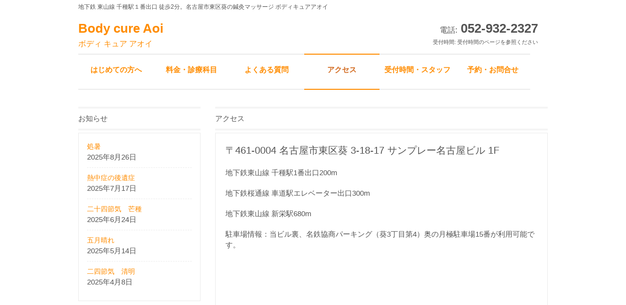

--- FILE ---
content_type: text/html; charset=UTF-8
request_url: https://bodycureaoi.com/%E3%82%A2%E3%82%AF%E3%82%BB%E3%82%B9/
body_size: 12046
content:
<!DOCTYPE html>
<html lang="ja">
<head>
<meta charset="UTF-8">
<meta name="viewport" content="width=device-width, user-scalable=yes, maximum-scale=1.0, minimum-scale=1.0">
<meta name="description" content="アクセス - Body cure Aoi - 地下鉄 東山線 千種駅１番出口 徒歩2分。名古屋市東区葵の鍼灸マッサージ ボディキュアアオイ">
<title>アクセス - Body cure AoiBody cure Aoi</title>
<link rel="profile" href="http://gmpg.org/xfn/11">
<link rel="stylesheet" type="text/css" media="all" href="https://bodycureaoi.com/wpr/wp-content/themes/tpl_073_rwd/style.css">
<link rel="pingback" href="https://bodycureaoi.com/wpr/xmlrpc.php">
<!--[if lt IE 9]>
<script src="https://bodycureaoi.com/wpr/wp-content/themes/tpl_073_rwd/js/html5.js"></script>
<script src="https://bodycureaoi.com/wpr/wp-content/themes/tpl_073_rwd/js/css3-mediaqueries.js"></script>
<![endif]-->
<meta name='robots' content='index, follow, max-image-preview:large, max-snippet:-1, max-video-preview:-1' />

	<!-- This site is optimized with the Yoast SEO plugin v24.1 - https://yoast.com/wordpress/plugins/seo/ -->
	<link rel="canonical" href="https://bodycureaoi.com/アクセス/" />
	<meta property="og:locale" content="ja_JP" />
	<meta property="og:type" content="article" />
	<meta property="og:title" content="アクセス - Body cure Aoi" />
	<meta property="og:description" content="〒461-0004 名古屋市東区葵 3-18-17 サンプレー名古屋ビル 1F 地下鉄東山線 千種駅1番出口200m 地下鉄桜通線 車道駅エレベーター出口300m 地下鉄東山線 新栄駅680m 駐車場情報：当ビル裏、名鉄 ..." />
	<meta property="og:url" content="https://bodycureaoi.com/アクセス/" />
	<meta property="og:site_name" content="Body cure Aoi" />
	<meta property="article:modified_time" content="2021-06-11T14:10:56+00:00" />
	<meta property="og:image" content="https://bodycureaoi.com/wpr/wp-content/uploads/2021/06/1BD43CAC-F7E4-4103-A451-A54D246336D1-1024x728.jpeg" />
	<meta name="twitter:card" content="summary_large_image" />
	<meta name="twitter:label1" content="推定読み取り時間" />
	<meta name="twitter:data1" content="1分" />
	<script type="application/ld+json" class="yoast-schema-graph">{"@context":"https://schema.org","@graph":[{"@type":"WebPage","@id":"https://bodycureaoi.com/%e3%82%a2%e3%82%af%e3%82%bb%e3%82%b9/","url":"https://bodycureaoi.com/%e3%82%a2%e3%82%af%e3%82%bb%e3%82%b9/","name":"アクセス - Body cure Aoi","isPartOf":{"@id":"https://bodycureaoi.com/#website"},"primaryImageOfPage":{"@id":"https://bodycureaoi.com/%e3%82%a2%e3%82%af%e3%82%bb%e3%82%b9/#primaryimage"},"image":{"@id":"https://bodycureaoi.com/%e3%82%a2%e3%82%af%e3%82%bb%e3%82%b9/#primaryimage"},"thumbnailUrl":"https://bodycureaoi.com/wpr/wp-content/uploads/2021/06/1BD43CAC-F7E4-4103-A451-A54D246336D1-1024x728.jpeg","datePublished":"2020-05-21T04:15:48+00:00","dateModified":"2021-06-11T14:10:56+00:00","breadcrumb":{"@id":"https://bodycureaoi.com/%e3%82%a2%e3%82%af%e3%82%bb%e3%82%b9/#breadcrumb"},"inLanguage":"ja","potentialAction":[{"@type":"ReadAction","target":["https://bodycureaoi.com/%e3%82%a2%e3%82%af%e3%82%bb%e3%82%b9/"]}]},{"@type":"ImageObject","inLanguage":"ja","@id":"https://bodycureaoi.com/%e3%82%a2%e3%82%af%e3%82%bb%e3%82%b9/#primaryimage","url":"https://bodycureaoi.com/wpr/wp-content/uploads/2021/06/1BD43CAC-F7E4-4103-A451-A54D246336D1-scaled.jpeg","contentUrl":"https://bodycureaoi.com/wpr/wp-content/uploads/2021/06/1BD43CAC-F7E4-4103-A451-A54D246336D1-scaled.jpeg","width":2560,"height":1819},{"@type":"BreadcrumbList","@id":"https://bodycureaoi.com/%e3%82%a2%e3%82%af%e3%82%bb%e3%82%b9/#breadcrumb","itemListElement":[{"@type":"ListItem","position":1,"name":"ホーム","item":"https://bodycureaoi.com/"},{"@type":"ListItem","position":2,"name":"アクセス"}]},{"@type":"WebSite","@id":"https://bodycureaoi.com/#website","url":"https://bodycureaoi.com/","name":"Body cure Aoi","description":"地下鉄 東山線 千種駅１番出口 徒歩2分。名古屋市東区葵の鍼灸マッサージ ボディキュアアオイ","publisher":{"@id":"https://bodycureaoi.com/#/schema/person/dfb8e7e3ad3292002c461ec9cbebd554"},"potentialAction":[{"@type":"SearchAction","target":{"@type":"EntryPoint","urlTemplate":"https://bodycureaoi.com/?s={search_term_string}"},"query-input":{"@type":"PropertyValueSpecification","valueRequired":true,"valueName":"search_term_string"}}],"inLanguage":"ja"},{"@type":["Person","Organization"],"@id":"https://bodycureaoi.com/#/schema/person/dfb8e7e3ad3292002c461ec9cbebd554","name":"ap.kurita","image":{"@type":"ImageObject","inLanguage":"ja","@id":"https://bodycureaoi.com/#/schema/person/image/","url":"https://secure.gravatar.com/avatar/cc407129c70f7c63688c39d1eb1d17625b6722863ee3f5f8b2bbf7062087a6f5?s=96&d=mm&r=g","contentUrl":"https://secure.gravatar.com/avatar/cc407129c70f7c63688c39d1eb1d17625b6722863ee3f5f8b2bbf7062087a6f5?s=96&d=mm&r=g","caption":"ap.kurita"},"logo":{"@id":"https://bodycureaoi.com/#/schema/person/image/"}}]}</script>
	<!-- / Yoast SEO plugin. -->


<link rel="alternate" title="oEmbed (JSON)" type="application/json+oembed" href="https://bodycureaoi.com/wp-json/oembed/1.0/embed?url=https%3A%2F%2Fbodycureaoi.com%2F%25e3%2582%25a2%25e3%2582%25af%25e3%2582%25bb%25e3%2582%25b9%2F" />
<link rel="alternate" title="oEmbed (XML)" type="text/xml+oembed" href="https://bodycureaoi.com/wp-json/oembed/1.0/embed?url=https%3A%2F%2Fbodycureaoi.com%2F%25e3%2582%25a2%25e3%2582%25af%25e3%2582%25bb%25e3%2582%25b9%2F&#038;format=xml" />
<style id='wp-img-auto-sizes-contain-inline-css' type='text/css'>
img:is([sizes=auto i],[sizes^="auto," i]){contain-intrinsic-size:3000px 1500px}
/*# sourceURL=wp-img-auto-sizes-contain-inline-css */
</style>
<style id='wp-emoji-styles-inline-css' type='text/css'>

	img.wp-smiley, img.emoji {
		display: inline !important;
		border: none !important;
		box-shadow: none !important;
		height: 1em !important;
		width: 1em !important;
		margin: 0 0.07em !important;
		vertical-align: -0.1em !important;
		background: none !important;
		padding: 0 !important;
	}
/*# sourceURL=wp-emoji-styles-inline-css */
</style>
<style id='wp-block-library-inline-css' type='text/css'>
:root{--wp-block-synced-color:#7a00df;--wp-block-synced-color--rgb:122,0,223;--wp-bound-block-color:var(--wp-block-synced-color);--wp-editor-canvas-background:#ddd;--wp-admin-theme-color:#007cba;--wp-admin-theme-color--rgb:0,124,186;--wp-admin-theme-color-darker-10:#006ba1;--wp-admin-theme-color-darker-10--rgb:0,107,160.5;--wp-admin-theme-color-darker-20:#005a87;--wp-admin-theme-color-darker-20--rgb:0,90,135;--wp-admin-border-width-focus:2px}@media (min-resolution:192dpi){:root{--wp-admin-border-width-focus:1.5px}}.wp-element-button{cursor:pointer}:root .has-very-light-gray-background-color{background-color:#eee}:root .has-very-dark-gray-background-color{background-color:#313131}:root .has-very-light-gray-color{color:#eee}:root .has-very-dark-gray-color{color:#313131}:root .has-vivid-green-cyan-to-vivid-cyan-blue-gradient-background{background:linear-gradient(135deg,#00d084,#0693e3)}:root .has-purple-crush-gradient-background{background:linear-gradient(135deg,#34e2e4,#4721fb 50%,#ab1dfe)}:root .has-hazy-dawn-gradient-background{background:linear-gradient(135deg,#faaca8,#dad0ec)}:root .has-subdued-olive-gradient-background{background:linear-gradient(135deg,#fafae1,#67a671)}:root .has-atomic-cream-gradient-background{background:linear-gradient(135deg,#fdd79a,#004a59)}:root .has-nightshade-gradient-background{background:linear-gradient(135deg,#330968,#31cdcf)}:root .has-midnight-gradient-background{background:linear-gradient(135deg,#020381,#2874fc)}:root{--wp--preset--font-size--normal:16px;--wp--preset--font-size--huge:42px}.has-regular-font-size{font-size:1em}.has-larger-font-size{font-size:2.625em}.has-normal-font-size{font-size:var(--wp--preset--font-size--normal)}.has-huge-font-size{font-size:var(--wp--preset--font-size--huge)}.has-text-align-center{text-align:center}.has-text-align-left{text-align:left}.has-text-align-right{text-align:right}.has-fit-text{white-space:nowrap!important}#end-resizable-editor-section{display:none}.aligncenter{clear:both}.items-justified-left{justify-content:flex-start}.items-justified-center{justify-content:center}.items-justified-right{justify-content:flex-end}.items-justified-space-between{justify-content:space-between}.screen-reader-text{border:0;clip-path:inset(50%);height:1px;margin:-1px;overflow:hidden;padding:0;position:absolute;width:1px;word-wrap:normal!important}.screen-reader-text:focus{background-color:#ddd;clip-path:none;color:#444;display:block;font-size:1em;height:auto;left:5px;line-height:normal;padding:15px 23px 14px;text-decoration:none;top:5px;width:auto;z-index:100000}html :where(.has-border-color){border-style:solid}html :where([style*=border-top-color]){border-top-style:solid}html :where([style*=border-right-color]){border-right-style:solid}html :where([style*=border-bottom-color]){border-bottom-style:solid}html :where([style*=border-left-color]){border-left-style:solid}html :where([style*=border-width]){border-style:solid}html :where([style*=border-top-width]){border-top-style:solid}html :where([style*=border-right-width]){border-right-style:solid}html :where([style*=border-bottom-width]){border-bottom-style:solid}html :where([style*=border-left-width]){border-left-style:solid}html :where(img[class*=wp-image-]){height:auto;max-width:100%}:where(figure){margin:0 0 1em}html :where(.is-position-sticky){--wp-admin--admin-bar--position-offset:var(--wp-admin--admin-bar--height,0px)}@media screen and (max-width:600px){html :where(.is-position-sticky){--wp-admin--admin-bar--position-offset:0px}}

/*# sourceURL=wp-block-library-inline-css */
</style><style id='wp-block-image-inline-css' type='text/css'>
.wp-block-image>a,.wp-block-image>figure>a{display:inline-block}.wp-block-image img{box-sizing:border-box;height:auto;max-width:100%;vertical-align:bottom}@media not (prefers-reduced-motion){.wp-block-image img.hide{visibility:hidden}.wp-block-image img.show{animation:show-content-image .4s}}.wp-block-image[style*=border-radius] img,.wp-block-image[style*=border-radius]>a{border-radius:inherit}.wp-block-image.has-custom-border img{box-sizing:border-box}.wp-block-image.aligncenter{text-align:center}.wp-block-image.alignfull>a,.wp-block-image.alignwide>a{width:100%}.wp-block-image.alignfull img,.wp-block-image.alignwide img{height:auto;width:100%}.wp-block-image .aligncenter,.wp-block-image .alignleft,.wp-block-image .alignright,.wp-block-image.aligncenter,.wp-block-image.alignleft,.wp-block-image.alignright{display:table}.wp-block-image .aligncenter>figcaption,.wp-block-image .alignleft>figcaption,.wp-block-image .alignright>figcaption,.wp-block-image.aligncenter>figcaption,.wp-block-image.alignleft>figcaption,.wp-block-image.alignright>figcaption{caption-side:bottom;display:table-caption}.wp-block-image .alignleft{float:left;margin:.5em 1em .5em 0}.wp-block-image .alignright{float:right;margin:.5em 0 .5em 1em}.wp-block-image .aligncenter{margin-left:auto;margin-right:auto}.wp-block-image :where(figcaption){margin-bottom:1em;margin-top:.5em}.wp-block-image.is-style-circle-mask img{border-radius:9999px}@supports ((-webkit-mask-image:none) or (mask-image:none)) or (-webkit-mask-image:none){.wp-block-image.is-style-circle-mask img{border-radius:0;-webkit-mask-image:url('data:image/svg+xml;utf8,<svg viewBox="0 0 100 100" xmlns="http://www.w3.org/2000/svg"><circle cx="50" cy="50" r="50"/></svg>');mask-image:url('data:image/svg+xml;utf8,<svg viewBox="0 0 100 100" xmlns="http://www.w3.org/2000/svg"><circle cx="50" cy="50" r="50"/></svg>');mask-mode:alpha;-webkit-mask-position:center;mask-position:center;-webkit-mask-repeat:no-repeat;mask-repeat:no-repeat;-webkit-mask-size:contain;mask-size:contain}}:root :where(.wp-block-image.is-style-rounded img,.wp-block-image .is-style-rounded img){border-radius:9999px}.wp-block-image figure{margin:0}.wp-lightbox-container{display:flex;flex-direction:column;position:relative}.wp-lightbox-container img{cursor:zoom-in}.wp-lightbox-container img:hover+button{opacity:1}.wp-lightbox-container button{align-items:center;backdrop-filter:blur(16px) saturate(180%);background-color:#5a5a5a40;border:none;border-radius:4px;cursor:zoom-in;display:flex;height:20px;justify-content:center;opacity:0;padding:0;position:absolute;right:16px;text-align:center;top:16px;width:20px;z-index:100}@media not (prefers-reduced-motion){.wp-lightbox-container button{transition:opacity .2s ease}}.wp-lightbox-container button:focus-visible{outline:3px auto #5a5a5a40;outline:3px auto -webkit-focus-ring-color;outline-offset:3px}.wp-lightbox-container button:hover{cursor:pointer;opacity:1}.wp-lightbox-container button:focus{opacity:1}.wp-lightbox-container button:focus,.wp-lightbox-container button:hover,.wp-lightbox-container button:not(:hover):not(:active):not(.has-background){background-color:#5a5a5a40;border:none}.wp-lightbox-overlay{box-sizing:border-box;cursor:zoom-out;height:100vh;left:0;overflow:hidden;position:fixed;top:0;visibility:hidden;width:100%;z-index:100000}.wp-lightbox-overlay .close-button{align-items:center;cursor:pointer;display:flex;justify-content:center;min-height:40px;min-width:40px;padding:0;position:absolute;right:calc(env(safe-area-inset-right) + 16px);top:calc(env(safe-area-inset-top) + 16px);z-index:5000000}.wp-lightbox-overlay .close-button:focus,.wp-lightbox-overlay .close-button:hover,.wp-lightbox-overlay .close-button:not(:hover):not(:active):not(.has-background){background:none;border:none}.wp-lightbox-overlay .lightbox-image-container{height:var(--wp--lightbox-container-height);left:50%;overflow:hidden;position:absolute;top:50%;transform:translate(-50%,-50%);transform-origin:top left;width:var(--wp--lightbox-container-width);z-index:9999999999}.wp-lightbox-overlay .wp-block-image{align-items:center;box-sizing:border-box;display:flex;height:100%;justify-content:center;margin:0;position:relative;transform-origin:0 0;width:100%;z-index:3000000}.wp-lightbox-overlay .wp-block-image img{height:var(--wp--lightbox-image-height);min-height:var(--wp--lightbox-image-height);min-width:var(--wp--lightbox-image-width);width:var(--wp--lightbox-image-width)}.wp-lightbox-overlay .wp-block-image figcaption{display:none}.wp-lightbox-overlay button{background:none;border:none}.wp-lightbox-overlay .scrim{background-color:#fff;height:100%;opacity:.9;position:absolute;width:100%;z-index:2000000}.wp-lightbox-overlay.active{visibility:visible}@media not (prefers-reduced-motion){.wp-lightbox-overlay.active{animation:turn-on-visibility .25s both}.wp-lightbox-overlay.active img{animation:turn-on-visibility .35s both}.wp-lightbox-overlay.show-closing-animation:not(.active){animation:turn-off-visibility .35s both}.wp-lightbox-overlay.show-closing-animation:not(.active) img{animation:turn-off-visibility .25s both}.wp-lightbox-overlay.zoom.active{animation:none;opacity:1;visibility:visible}.wp-lightbox-overlay.zoom.active .lightbox-image-container{animation:lightbox-zoom-in .4s}.wp-lightbox-overlay.zoom.active .lightbox-image-container img{animation:none}.wp-lightbox-overlay.zoom.active .scrim{animation:turn-on-visibility .4s forwards}.wp-lightbox-overlay.zoom.show-closing-animation:not(.active){animation:none}.wp-lightbox-overlay.zoom.show-closing-animation:not(.active) .lightbox-image-container{animation:lightbox-zoom-out .4s}.wp-lightbox-overlay.zoom.show-closing-animation:not(.active) .lightbox-image-container img{animation:none}.wp-lightbox-overlay.zoom.show-closing-animation:not(.active) .scrim{animation:turn-off-visibility .4s forwards}}@keyframes show-content-image{0%{visibility:hidden}99%{visibility:hidden}to{visibility:visible}}@keyframes turn-on-visibility{0%{opacity:0}to{opacity:1}}@keyframes turn-off-visibility{0%{opacity:1;visibility:visible}99%{opacity:0;visibility:visible}to{opacity:0;visibility:hidden}}@keyframes lightbox-zoom-in{0%{transform:translate(calc((-100vw + var(--wp--lightbox-scrollbar-width))/2 + var(--wp--lightbox-initial-left-position)),calc(-50vh + var(--wp--lightbox-initial-top-position))) scale(var(--wp--lightbox-scale))}to{transform:translate(-50%,-50%) scale(1)}}@keyframes lightbox-zoom-out{0%{transform:translate(-50%,-50%) scale(1);visibility:visible}99%{visibility:visible}to{transform:translate(calc((-100vw + var(--wp--lightbox-scrollbar-width))/2 + var(--wp--lightbox-initial-left-position)),calc(-50vh + var(--wp--lightbox-initial-top-position))) scale(var(--wp--lightbox-scale));visibility:hidden}}
/*# sourceURL=https://bodycureaoi.com/wpr/wp-includes/blocks/image/style.min.css */
</style>
<style id='global-styles-inline-css' type='text/css'>
:root{--wp--preset--aspect-ratio--square: 1;--wp--preset--aspect-ratio--4-3: 4/3;--wp--preset--aspect-ratio--3-4: 3/4;--wp--preset--aspect-ratio--3-2: 3/2;--wp--preset--aspect-ratio--2-3: 2/3;--wp--preset--aspect-ratio--16-9: 16/9;--wp--preset--aspect-ratio--9-16: 9/16;--wp--preset--color--black: #000000;--wp--preset--color--cyan-bluish-gray: #abb8c3;--wp--preset--color--white: #ffffff;--wp--preset--color--pale-pink: #f78da7;--wp--preset--color--vivid-red: #cf2e2e;--wp--preset--color--luminous-vivid-orange: #ff6900;--wp--preset--color--luminous-vivid-amber: #fcb900;--wp--preset--color--light-green-cyan: #7bdcb5;--wp--preset--color--vivid-green-cyan: #00d084;--wp--preset--color--pale-cyan-blue: #8ed1fc;--wp--preset--color--vivid-cyan-blue: #0693e3;--wp--preset--color--vivid-purple: #9b51e0;--wp--preset--gradient--vivid-cyan-blue-to-vivid-purple: linear-gradient(135deg,rgb(6,147,227) 0%,rgb(155,81,224) 100%);--wp--preset--gradient--light-green-cyan-to-vivid-green-cyan: linear-gradient(135deg,rgb(122,220,180) 0%,rgb(0,208,130) 100%);--wp--preset--gradient--luminous-vivid-amber-to-luminous-vivid-orange: linear-gradient(135deg,rgb(252,185,0) 0%,rgb(255,105,0) 100%);--wp--preset--gradient--luminous-vivid-orange-to-vivid-red: linear-gradient(135deg,rgb(255,105,0) 0%,rgb(207,46,46) 100%);--wp--preset--gradient--very-light-gray-to-cyan-bluish-gray: linear-gradient(135deg,rgb(238,238,238) 0%,rgb(169,184,195) 100%);--wp--preset--gradient--cool-to-warm-spectrum: linear-gradient(135deg,rgb(74,234,220) 0%,rgb(151,120,209) 20%,rgb(207,42,186) 40%,rgb(238,44,130) 60%,rgb(251,105,98) 80%,rgb(254,248,76) 100%);--wp--preset--gradient--blush-light-purple: linear-gradient(135deg,rgb(255,206,236) 0%,rgb(152,150,240) 100%);--wp--preset--gradient--blush-bordeaux: linear-gradient(135deg,rgb(254,205,165) 0%,rgb(254,45,45) 50%,rgb(107,0,62) 100%);--wp--preset--gradient--luminous-dusk: linear-gradient(135deg,rgb(255,203,112) 0%,rgb(199,81,192) 50%,rgb(65,88,208) 100%);--wp--preset--gradient--pale-ocean: linear-gradient(135deg,rgb(255,245,203) 0%,rgb(182,227,212) 50%,rgb(51,167,181) 100%);--wp--preset--gradient--electric-grass: linear-gradient(135deg,rgb(202,248,128) 0%,rgb(113,206,126) 100%);--wp--preset--gradient--midnight: linear-gradient(135deg,rgb(2,3,129) 0%,rgb(40,116,252) 100%);--wp--preset--font-size--small: 13px;--wp--preset--font-size--medium: 20px;--wp--preset--font-size--large: 36px;--wp--preset--font-size--x-large: 42px;--wp--preset--spacing--20: 0.44rem;--wp--preset--spacing--30: 0.67rem;--wp--preset--spacing--40: 1rem;--wp--preset--spacing--50: 1.5rem;--wp--preset--spacing--60: 2.25rem;--wp--preset--spacing--70: 3.38rem;--wp--preset--spacing--80: 5.06rem;--wp--preset--shadow--natural: 6px 6px 9px rgba(0, 0, 0, 0.2);--wp--preset--shadow--deep: 12px 12px 50px rgba(0, 0, 0, 0.4);--wp--preset--shadow--sharp: 6px 6px 0px rgba(0, 0, 0, 0.2);--wp--preset--shadow--outlined: 6px 6px 0px -3px rgb(255, 255, 255), 6px 6px rgb(0, 0, 0);--wp--preset--shadow--crisp: 6px 6px 0px rgb(0, 0, 0);}:where(.is-layout-flex){gap: 0.5em;}:where(.is-layout-grid){gap: 0.5em;}body .is-layout-flex{display: flex;}.is-layout-flex{flex-wrap: wrap;align-items: center;}.is-layout-flex > :is(*, div){margin: 0;}body .is-layout-grid{display: grid;}.is-layout-grid > :is(*, div){margin: 0;}:where(.wp-block-columns.is-layout-flex){gap: 2em;}:where(.wp-block-columns.is-layout-grid){gap: 2em;}:where(.wp-block-post-template.is-layout-flex){gap: 1.25em;}:where(.wp-block-post-template.is-layout-grid){gap: 1.25em;}.has-black-color{color: var(--wp--preset--color--black) !important;}.has-cyan-bluish-gray-color{color: var(--wp--preset--color--cyan-bluish-gray) !important;}.has-white-color{color: var(--wp--preset--color--white) !important;}.has-pale-pink-color{color: var(--wp--preset--color--pale-pink) !important;}.has-vivid-red-color{color: var(--wp--preset--color--vivid-red) !important;}.has-luminous-vivid-orange-color{color: var(--wp--preset--color--luminous-vivid-orange) !important;}.has-luminous-vivid-amber-color{color: var(--wp--preset--color--luminous-vivid-amber) !important;}.has-light-green-cyan-color{color: var(--wp--preset--color--light-green-cyan) !important;}.has-vivid-green-cyan-color{color: var(--wp--preset--color--vivid-green-cyan) !important;}.has-pale-cyan-blue-color{color: var(--wp--preset--color--pale-cyan-blue) !important;}.has-vivid-cyan-blue-color{color: var(--wp--preset--color--vivid-cyan-blue) !important;}.has-vivid-purple-color{color: var(--wp--preset--color--vivid-purple) !important;}.has-black-background-color{background-color: var(--wp--preset--color--black) !important;}.has-cyan-bluish-gray-background-color{background-color: var(--wp--preset--color--cyan-bluish-gray) !important;}.has-white-background-color{background-color: var(--wp--preset--color--white) !important;}.has-pale-pink-background-color{background-color: var(--wp--preset--color--pale-pink) !important;}.has-vivid-red-background-color{background-color: var(--wp--preset--color--vivid-red) !important;}.has-luminous-vivid-orange-background-color{background-color: var(--wp--preset--color--luminous-vivid-orange) !important;}.has-luminous-vivid-amber-background-color{background-color: var(--wp--preset--color--luminous-vivid-amber) !important;}.has-light-green-cyan-background-color{background-color: var(--wp--preset--color--light-green-cyan) !important;}.has-vivid-green-cyan-background-color{background-color: var(--wp--preset--color--vivid-green-cyan) !important;}.has-pale-cyan-blue-background-color{background-color: var(--wp--preset--color--pale-cyan-blue) !important;}.has-vivid-cyan-blue-background-color{background-color: var(--wp--preset--color--vivid-cyan-blue) !important;}.has-vivid-purple-background-color{background-color: var(--wp--preset--color--vivid-purple) !important;}.has-black-border-color{border-color: var(--wp--preset--color--black) !important;}.has-cyan-bluish-gray-border-color{border-color: var(--wp--preset--color--cyan-bluish-gray) !important;}.has-white-border-color{border-color: var(--wp--preset--color--white) !important;}.has-pale-pink-border-color{border-color: var(--wp--preset--color--pale-pink) !important;}.has-vivid-red-border-color{border-color: var(--wp--preset--color--vivid-red) !important;}.has-luminous-vivid-orange-border-color{border-color: var(--wp--preset--color--luminous-vivid-orange) !important;}.has-luminous-vivid-amber-border-color{border-color: var(--wp--preset--color--luminous-vivid-amber) !important;}.has-light-green-cyan-border-color{border-color: var(--wp--preset--color--light-green-cyan) !important;}.has-vivid-green-cyan-border-color{border-color: var(--wp--preset--color--vivid-green-cyan) !important;}.has-pale-cyan-blue-border-color{border-color: var(--wp--preset--color--pale-cyan-blue) !important;}.has-vivid-cyan-blue-border-color{border-color: var(--wp--preset--color--vivid-cyan-blue) !important;}.has-vivid-purple-border-color{border-color: var(--wp--preset--color--vivid-purple) !important;}.has-vivid-cyan-blue-to-vivid-purple-gradient-background{background: var(--wp--preset--gradient--vivid-cyan-blue-to-vivid-purple) !important;}.has-light-green-cyan-to-vivid-green-cyan-gradient-background{background: var(--wp--preset--gradient--light-green-cyan-to-vivid-green-cyan) !important;}.has-luminous-vivid-amber-to-luminous-vivid-orange-gradient-background{background: var(--wp--preset--gradient--luminous-vivid-amber-to-luminous-vivid-orange) !important;}.has-luminous-vivid-orange-to-vivid-red-gradient-background{background: var(--wp--preset--gradient--luminous-vivid-orange-to-vivid-red) !important;}.has-very-light-gray-to-cyan-bluish-gray-gradient-background{background: var(--wp--preset--gradient--very-light-gray-to-cyan-bluish-gray) !important;}.has-cool-to-warm-spectrum-gradient-background{background: var(--wp--preset--gradient--cool-to-warm-spectrum) !important;}.has-blush-light-purple-gradient-background{background: var(--wp--preset--gradient--blush-light-purple) !important;}.has-blush-bordeaux-gradient-background{background: var(--wp--preset--gradient--blush-bordeaux) !important;}.has-luminous-dusk-gradient-background{background: var(--wp--preset--gradient--luminous-dusk) !important;}.has-pale-ocean-gradient-background{background: var(--wp--preset--gradient--pale-ocean) !important;}.has-electric-grass-gradient-background{background: var(--wp--preset--gradient--electric-grass) !important;}.has-midnight-gradient-background{background: var(--wp--preset--gradient--midnight) !important;}.has-small-font-size{font-size: var(--wp--preset--font-size--small) !important;}.has-medium-font-size{font-size: var(--wp--preset--font-size--medium) !important;}.has-large-font-size{font-size: var(--wp--preset--font-size--large) !important;}.has-x-large-font-size{font-size: var(--wp--preset--font-size--x-large) !important;}
/*# sourceURL=global-styles-inline-css */
</style>

<style id='classic-theme-styles-inline-css' type='text/css'>
/*! This file is auto-generated */
.wp-block-button__link{color:#fff;background-color:#32373c;border-radius:9999px;box-shadow:none;text-decoration:none;padding:calc(.667em + 2px) calc(1.333em + 2px);font-size:1.125em}.wp-block-file__button{background:#32373c;color:#fff;text-decoration:none}
/*# sourceURL=/wp-includes/css/classic-themes.min.css */
</style>
<link rel='stylesheet' id='contact-form-7-css' href='https://bodycureaoi.com/wpr/wp-content/plugins/contact-form-7/includes/css/styles.css?ver=6.0.2' type='text/css' media='all' />
<link rel='stylesheet' id='tablepress-default-css' href='https://bodycureaoi.com/wpr/wp-content/tablepress-combined.min.css?ver=20' type='text/css' media='all' />
<link rel='stylesheet' id='wp-block-paragraph-css' href='https://bodycureaoi.com/wpr/wp-includes/blocks/paragraph/style.min.css?ver=6.9' type='text/css' media='all' />
<script type="text/javascript" src="https://bodycureaoi.com/wpr/wp-includes/js/jquery/jquery.min.js?ver=3.7.1" id="jquery-core-js"></script>
<script type="text/javascript" src="https://bodycureaoi.com/wpr/wp-includes/js/jquery/jquery-migrate.min.js?ver=3.4.1" id="jquery-migrate-js"></script>
<link rel="https://api.w.org/" href="https://bodycureaoi.com/wp-json/" /><link rel="alternate" title="JSON" type="application/json" href="https://bodycureaoi.com/wp-json/wp/v2/pages/516" /><link rel="EditURI" type="application/rsd+xml" title="RSD" href="https://bodycureaoi.com/wpr/xmlrpc.php?rsd" />
<link rel='shortlink' href='https://bodycureaoi.com/?p=516' />
		<style type="text/css" id="wp-custom-css">
			b,
strong,
.strong {
font-weight: bold!important;
} 

iframe[src^="https://docs.google.com/forms/d/e"]{
  width:100%;
}		</style>
		<script src="https://bodycureaoi.com/wpr/wp-content/themes/tpl_073_rwd/js/jquery1.4.4.min.js"></script>
<script src="https://bodycureaoi.com/wpr/wp-content/themes/tpl_073_rwd/js/script.js"></script>

<!-- Global site tag (gtag.js) - Google Analytics -->
<script async src="https://www.googletagmanager.com/gtag/js?id=G-CJPPRB8PDZ"></script>
<script>
  window.dataLayer = window.dataLayer || [];
  function gtag(){dataLayer.push(arguments);}
  gtag('js', new Date());

  gtag('config', 'G-CJPPRB8PDZ');
</script>

</head>
<body>
  <header id="header" role="banner">
		<h1>地下鉄 東山線 千種駅１番出口 徒歩2分。名古屋市東区葵の鍼灸マッサージ ボディキュアアオイ</h1>

		<div class="logo">		
		  <a href="https://bodycureaoi.com/" title="Body cure Aoi" rel="home">Body cure Aoi      <span>ボディ キュア アオイ</span>      </a>
		</div>
    <div class="info">
    	<p class="tel"><span>電話:</span> 052-932-2327</p>
    	<p class="open">受付時間: 受付時間のページを参照ください</p>
    </div>
	</header>

  <nav id="mainNav">
  	<div class="inner">
    <a class="menu" id="menu"><span>MENU</span></a>
		<div class="panel">   
    <ul><li id="menu-item-11" class="menu-item menu-item-type-post_type menu-item-object-page menu-item-has-children"><a href="https://bodycureaoi.com/%e3%81%af%e3%81%98%e3%82%81%e3%81%a6%e3%81%ae%e6%96%b9%e3%81%b8/"><strong>はじめての方へ</strong></a>
<ul class="sub-menu">
	<li id="menu-item-1050" class="menu-item menu-item-type-custom menu-item-object-custom"><a href="https://bodycureaoi.com/%e3%81%af%e3%81%98%e3%82%81%e3%81%a6%e3%81%ae%e6%96%b9%e3%81%b8/#bca1">当院が鍼灸治療をお勧めする理由</a></li>
	<li id="menu-item-1055" class="menu-item menu-item-type-custom menu-item-object-custom"><a href="https://bodycureaoi.com/%e3%81%af%e3%81%98%e3%82%81%e3%81%a6%e3%81%ae%e6%96%b9%e3%81%b8/#bca2">鍼灸治療のメリット</a></li>
	<li id="menu-item-1056" class="menu-item menu-item-type-custom menu-item-object-custom"><a href="https://bodycureaoi.com/%e3%81%af%e3%81%98%e3%82%81%e3%81%a6%e3%81%ae%e6%96%b9%e3%81%b8/#bca3">他院とここが違う。当院の3つの特徴</a></li>
	<li id="menu-item-1037" class="menu-item menu-item-type-post_type menu-item-object-page"><a href="https://bodycureaoi.com/%e6%96%b0%e5%9e%8b%e3%82%b3%e3%83%ad%e3%83%8a%e3%82%a6%e3%82%a4%e3%83%ab%e3%82%b9%e9%98%b2%e6%ad%a2%e7%ad%96%e3%81%ab%e3%81%a4%e3%81%84%e3%81%a6/">新型コロナウイルス防止策について</a></li>
</ul>
</li>
<li id="menu-item-560" class="menu-item menu-item-type-custom menu-item-object-custom menu-item-has-children"><a href="https://bodycureaoi.com/?page_id=28"><strong>料金・診療科目</strong></a>
<ul class="sub-menu">
	<li id="menu-item-1039" class="menu-item menu-item-type-post_type menu-item-object-page"><a href="https://bodycureaoi.com/%e8%a8%ba%e7%99%82%e7%a7%91%e7%9b%ae/">診療科目</a></li>
	<li id="menu-item-1038" class="menu-item menu-item-type-post_type menu-item-object-page"><a href="https://bodycureaoi.com/%e6%96%99%e9%87%91%e4%b8%80%e8%a6%a7/">料金一覧</a></li>
</ul>
</li>
<li id="menu-item-38" class="menu-item menu-item-type-post_type menu-item-object-page"><a href="https://bodycureaoi.com/%e3%82%88%e3%81%8f%e3%81%82%e3%82%8b%e8%b3%aa%e5%95%8f/"><strong>よくある質問</strong></a></li>
<li id="menu-item-564" class="menu-item menu-item-type-post_type menu-item-object-page current-menu-item page_item page-item-516 current_page_item"><a href="https://bodycureaoi.com/%e3%82%a2%e3%82%af%e3%82%bb%e3%82%b9/"><strong>アクセス</strong></a></li>
<li id="menu-item-1036" class="menu-item menu-item-type-post_type menu-item-object-page menu-item-has-children"><a href="https://bodycureaoi.com/%e5%8f%97%e4%bb%98%e6%99%82%e9%96%93/"><strong>受付時間・スタッフ</strong></a>
<ul class="sub-menu">
	<li id="menu-item-1035" class="menu-item menu-item-type-post_type menu-item-object-page"><a href="https://bodycureaoi.com/%e3%82%b9%e3%82%bf%e3%83%83%e3%83%95/">スタッフ</a></li>
</ul>
</li>
<li id="menu-item-1079" class="menu-item menu-item-type-post_type menu-item-object-page"><a href="https://bodycureaoi.com/%e3%81%8a%e5%95%8f%e3%81%84%e5%90%88%e3%82%8f%e3%81%9b/"><strong>予約・お問合せ</strong></a></li>
</ul>    </div>
    </div>
  </nav>

<div id="wrapper">


<!-- コンテンツ -->
<section id="main">
		<section id="post-516" class="content">

    <h3 class="heading">アクセス</h3>     
    <article class="post">
			
<p class="has-medium-font-size">〒461-0004 名古屋市東区葵 3-18-17 サンプレー名古屋ビル 1F</p>



<p>地下鉄東山線 千種駅1番出口200m</p>



<p>地下鉄桜通線 車道駅エレベーター出口300m</p>



<p>地下鉄東山線 新栄駅680m</p>



<p>駐車場情報：当ビル裏、名鉄協商パーキング（葵3丁目第4）奥の月極駐車場15番が利用可能です。</p>



<iframe src="https://www.google.com/maps/embed?pb=!1m18!1m12!1m3!1d6522.619714393827!2d136.92339996887236!3d35.17382889613858!2m3!1f0!2f0!3f0!3m2!1i1024!2i768!4f13.1!3m3!1m2!1s0x600370eec5e3c91d%3A0x9149dac24a0df5c9![base64]!5e0!3m2!1sja!2sjp!4v1586386336945!5m2!1sja!2sjp" style="border:0;" allowfullscreen="" aria-hidden="false" tabindex="0" width="600" height="500" frameborder="0"></iframe>



<figure class="wp-block-image size-large"><img fetchpriority="high" decoding="async" width="1024" height="728" src="https://bodycureaoi.com/wpr/wp-content/uploads/2021/06/1BD43CAC-F7E4-4103-A451-A54D246336D1-1024x728.jpeg" alt="" class="wp-image-1015" srcset="https://bodycureaoi.com/wpr/wp-content/uploads/2021/06/1BD43CAC-F7E4-4103-A451-A54D246336D1-1024x728.jpeg 1024w, https://bodycureaoi.com/wpr/wp-content/uploads/2021/06/1BD43CAC-F7E4-4103-A451-A54D246336D1-300x213.jpeg 300w, https://bodycureaoi.com/wpr/wp-content/uploads/2021/06/1BD43CAC-F7E4-4103-A451-A54D246336D1-768x546.jpeg 768w, https://bodycureaoi.com/wpr/wp-content/uploads/2021/06/1BD43CAC-F7E4-4103-A451-A54D246336D1-1536x1092.jpeg 1536w, https://bodycureaoi.com/wpr/wp-content/uploads/2021/06/1BD43CAC-F7E4-4103-A451-A54D246336D1-2048x1455.jpeg 2048w" sizes="(max-width: 1024px) 100vw, 1024px" /><figcaption>治療院は錦通り沿いに面しています。</figcaption></figure>



<figure class="wp-block-image size-large"><img decoding="async" width="1024" height="980" src="https://bodycureaoi.com/wpr/wp-content/uploads/2020/05/IMG_1553-1024x980.jpg" alt="" class="wp-image-570" srcset="https://bodycureaoi.com/wpr/wp-content/uploads/2020/05/IMG_1553-1024x980.jpg 1024w, https://bodycureaoi.com/wpr/wp-content/uploads/2020/05/IMG_1553-300x287.jpg 300w, https://bodycureaoi.com/wpr/wp-content/uploads/2020/05/IMG_1553-768x735.jpg 768w, https://bodycureaoi.com/wpr/wp-content/uploads/2020/05/IMG_1553.jpg 1405w" sizes="(max-width: 1024px) 100vw, 1024px" /><figcaption>治療院裏側 名鉄協商パーキング入口</figcaption></figure>



<figure class="wp-block-image size-large"><img loading="lazy" decoding="async" width="1024" height="850" src="https://bodycureaoi.com/wpr/wp-content/uploads/2020/05/IMG_1555-1-1024x850.jpg" alt="" class="wp-image-568" srcset="https://bodycureaoi.com/wpr/wp-content/uploads/2020/05/IMG_1555-1-1024x850.jpg 1024w, https://bodycureaoi.com/wpr/wp-content/uploads/2020/05/IMG_1555-1-300x249.jpg 300w, https://bodycureaoi.com/wpr/wp-content/uploads/2020/05/IMG_1555-1-768x638.jpg 768w, https://bodycureaoi.com/wpr/wp-content/uploads/2020/05/IMG_1555-1.jpg 1427w" sizes="auto, (max-width: 1024px) 100vw, 1024px" /><figcaption>入口奥の月極駐車場15番をご利用下さい。　</figcaption></figure>
     
  	</article>
  </section>
	  </section>
<!-- / コンテンツ -->
<aside id="sidebar">

		<section id="recent-posts-2" class="widget widget_recent_entries">
		<h3 class="heading"><span>お知らせ</span></h3><article>
		<ul>
											<li>
					<a href="https://bodycureaoi.com/%e5%87%a6%e6%9a%91/">処暑</a>
											<span class="post-date">2025年8月26日</span>
									</li>
											<li>
					<a href="https://bodycureaoi.com/%e7%86%b1%e4%b8%ad%e7%97%87%e3%81%ae%e5%be%8c%e9%81%ba%e7%97%87/">熱中症の後遺症</a>
											<span class="post-date">2025年7月17日</span>
									</li>
											<li>
					<a href="https://bodycureaoi.com/%e4%ba%8c%e5%8d%81%e5%9b%9b%e7%af%80%e6%b0%97%e3%80%80%e8%8a%92%e7%a8%ae/">二十四節気　芒種</a>
											<span class="post-date">2025年6月24日</span>
									</li>
											<li>
					<a href="https://bodycureaoi.com/%e4%ba%94%e6%9c%88%e6%99%b4%e3%82%8c/">五月晴れ</a>
											<span class="post-date">2025年5月14日</span>
									</li>
											<li>
					<a href="https://bodycureaoi.com/%e4%ba%8c%e5%9b%9b%e7%af%80%e6%b0%97%e3%80%80%e6%b8%85%e6%98%8e/">二四節気　清明</a>
											<span class="post-date">2025年4月8日</span>
									</li>
					</ul>

		</article></section></aside>
	<!-- フッター -->
	<footer id="footer">
  <div class="inner">
		
    <!-- 左側 -->
		<div id="info" class="grid">
	  	<!-- ロゴ -->
			<div class="logo">		
  			<a href="https://bodycureaoi.com/" title="Body cure Aoi" rel="home">
						Body cure Aoi          	<span>ボディ キュア アオイ</span>      	</a>
			</div>
			<!-- / ロゴ -->
    
			<!-- 電話番号+受付時間 -->
			<div class="info">
    		<p class="tel"><span>電話:</span> 052-932-2327</p>
    		<p class="open">受付時間: 受付時間のページを参照ください</p>
    	</div>
			<!-- / 電話番号+受付時間 -->
		</div>  
		<!-- / 左側 -->
	
  	<!-- 右側 ナビゲーション -->
		<ul class="footnav"><li id="menu-item-660" class="menu-item menu-item-type-post_type menu-item-object-page menu-item-660"><a href="https://bodycureaoi.com/%e3%81%af%e3%81%98%e3%82%81%e3%81%a6%e3%81%ae%e6%96%b9%e3%81%b8/">はじめての方へ</a></li>
<li id="menu-item-661" class="menu-item menu-item-type-post_type menu-item-object-page menu-item-661"><a href="https://bodycureaoi.com/%e6%96%99%e9%87%91%e4%b8%80%e8%a6%a7/">料金一覧</a></li>
<li id="menu-item-662" class="menu-item menu-item-type-post_type menu-item-object-page menu-item-662"><a href="https://bodycureaoi.com/%e8%a8%ba%e7%99%82%e7%a7%91%e7%9b%ae/">診療科目</a></li>
<li id="menu-item-663" class="menu-item menu-item-type-post_type menu-item-object-page menu-item-663"><a href="https://bodycureaoi.com/%e3%82%88%e3%81%8f%e3%81%82%e3%82%8b%e8%b3%aa%e5%95%8f/">よくある質問</a></li>
<li id="menu-item-664" class="menu-item menu-item-type-post_type menu-item-object-page current-menu-item page_item page-item-516 current_page_item menu-item-664"><a href="https://bodycureaoi.com/%e3%82%a2%e3%82%af%e3%82%bb%e3%82%b9/" aria-current="page">アクセス</a></li>
<li id="menu-item-665" class="menu-item menu-item-type-post_type menu-item-object-page menu-item-665"><a href="https://bodycureaoi.com/%e5%8f%97%e4%bb%98%e6%99%82%e9%96%93/">受付時間</a></li>
<li id="menu-item-666" class="menu-item menu-item-type-post_type menu-item-object-page menu-item-666"><a href="https://bodycureaoi.com/%e3%82%b9%e3%82%bf%e3%83%83%e3%83%95/">スタッフ</a></li>
<li id="menu-item-1080" class="menu-item menu-item-type-post_type menu-item-object-page menu-item-1080"><a href="https://bodycureaoi.com/%e3%81%8a%e5%95%8f%e3%81%84%e5%90%88%e3%82%8f%e3%81%9b/">予約・お問合せ</a></li>
</ul>	</div>
	</footer>
	<!-- / footer -->

	<p id="copyright">Copyright(c) 2026 Body cure Aoi All Rights Reserved. Design by <a href="http://f-tpl.com" target="_blank" rel="nofollow">http://f-tpl.com</a></p>
</div>

<script type="speculationrules">
{"prefetch":[{"source":"document","where":{"and":[{"href_matches":"/*"},{"not":{"href_matches":["/wpr/wp-*.php","/wpr/wp-admin/*","/wpr/wp-content/uploads/*","/wpr/wp-content/*","/wpr/wp-content/plugins/*","/wpr/wp-content/themes/tpl_073_rwd/*","/*\\?(.+)"]}},{"not":{"selector_matches":"a[rel~=\"nofollow\"]"}},{"not":{"selector_matches":".no-prefetch, .no-prefetch a"}}]},"eagerness":"conservative"}]}
</script>
<script type="text/javascript" src="https://bodycureaoi.com/wpr/wp-includes/js/dist/hooks.min.js?ver=dd5603f07f9220ed27f1" id="wp-hooks-js"></script>
<script type="text/javascript" src="https://bodycureaoi.com/wpr/wp-includes/js/dist/i18n.min.js?ver=c26c3dc7bed366793375" id="wp-i18n-js"></script>
<script type="text/javascript" id="wp-i18n-js-after">
/* <![CDATA[ */
wp.i18n.setLocaleData( { 'text direction\u0004ltr': [ 'ltr' ] } );
//# sourceURL=wp-i18n-js-after
/* ]]> */
</script>
<script type="text/javascript" src="https://bodycureaoi.com/wpr/wp-content/plugins/contact-form-7/includes/swv/js/index.js?ver=6.0.2" id="swv-js"></script>
<script type="text/javascript" id="contact-form-7-js-translations">
/* <![CDATA[ */
( function( domain, translations ) {
	var localeData = translations.locale_data[ domain ] || translations.locale_data.messages;
	localeData[""].domain = domain;
	wp.i18n.setLocaleData( localeData, domain );
} )( "contact-form-7", {"translation-revision-date":"2024-11-05 02:21:01+0000","generator":"GlotPress\/4.0.1","domain":"messages","locale_data":{"messages":{"":{"domain":"messages","plural-forms":"nplurals=1; plural=0;","lang":"ja_JP"},"This contact form is placed in the wrong place.":["\u3053\u306e\u30b3\u30f3\u30bf\u30af\u30c8\u30d5\u30a9\u30fc\u30e0\u306f\u9593\u9055\u3063\u305f\u4f4d\u7f6e\u306b\u7f6e\u304b\u308c\u3066\u3044\u307e\u3059\u3002"],"Error:":["\u30a8\u30e9\u30fc:"]}},"comment":{"reference":"includes\/js\/index.js"}} );
//# sourceURL=contact-form-7-js-translations
/* ]]> */
</script>
<script type="text/javascript" id="contact-form-7-js-before">
/* <![CDATA[ */
var wpcf7 = {
    "api": {
        "root": "https:\/\/bodycureaoi.com\/wp-json\/",
        "namespace": "contact-form-7\/v1"
    }
};
//# sourceURL=contact-form-7-js-before
/* ]]> */
</script>
<script type="text/javascript" src="https://bodycureaoi.com/wpr/wp-content/plugins/contact-form-7/includes/js/index.js?ver=6.0.2" id="contact-form-7-js"></script>
<script type="text/javascript" id="wpfront-scroll-top-js-extra">
/* <![CDATA[ */
var wpfront_scroll_top_data = {"data":{"css":"#wpfront-scroll-top-container{display:none;position:fixed;cursor:pointer;z-index:9999;opacity:0}#wpfront-scroll-top-container div.text-holder{padding:3px 10px;border-radius:3px;-webkit-border-radius:3px;-webkit-box-shadow:4px 4px 5px 0 rgba(50,50,50,.5);-moz-box-shadow:4px 4px 5px 0 rgba(50,50,50,.5);box-shadow:4px 4px 5px 0 rgba(50,50,50,.5)}#wpfront-scroll-top-container a{outline-style:none;box-shadow:none;text-decoration:none}#wpfront-scroll-top-container {right: 20px;bottom: 20px;}        #wpfront-scroll-top-container img {\n            width: auto;\n            height: auto;\n        }\n        ","html":"\u003Cdiv id=\"wpfront-scroll-top-container\"\u003E\u003Cimg src=\"https://bodycureaoi.com/wpr/wp-content/plugins/wpfront-scroll-top/images/icons/101.png\" alt=\"\" title=\"\" /\u003E\u003C/div\u003E","data":{"hide_iframe":false,"button_fade_duration":200,"auto_hide":false,"auto_hide_after":2,"scroll_offset":300,"button_opacity":0.8000000000000000444089209850062616169452667236328125,"button_action":"top","button_action_element_selector":"","button_action_container_selector":"html, body","button_action_element_offset":"0","scroll_duration":400}}};
//# sourceURL=wpfront-scroll-top-js-extra
/* ]]> */
</script>
<script src="https://bodycureaoi.com/wpr/wp-content/plugins/wpfront-scroll-top/js/wpfront-scroll-top.min.js?ver=2.2.10081" id="wpfront-scroll-top-js" async="async" defer="defer"></script>
<script id="wp-emoji-settings" type="application/json">
{"baseUrl":"https://s.w.org/images/core/emoji/17.0.2/72x72/","ext":".png","svgUrl":"https://s.w.org/images/core/emoji/17.0.2/svg/","svgExt":".svg","source":{"concatemoji":"https://bodycureaoi.com/wpr/wp-includes/js/wp-emoji-release.min.js?ver=6.9"}}
</script>
<script type="module">
/* <![CDATA[ */
/*! This file is auto-generated */
const a=JSON.parse(document.getElementById("wp-emoji-settings").textContent),o=(window._wpemojiSettings=a,"wpEmojiSettingsSupports"),s=["flag","emoji"];function i(e){try{var t={supportTests:e,timestamp:(new Date).valueOf()};sessionStorage.setItem(o,JSON.stringify(t))}catch(e){}}function c(e,t,n){e.clearRect(0,0,e.canvas.width,e.canvas.height),e.fillText(t,0,0);t=new Uint32Array(e.getImageData(0,0,e.canvas.width,e.canvas.height).data);e.clearRect(0,0,e.canvas.width,e.canvas.height),e.fillText(n,0,0);const a=new Uint32Array(e.getImageData(0,0,e.canvas.width,e.canvas.height).data);return t.every((e,t)=>e===a[t])}function p(e,t){e.clearRect(0,0,e.canvas.width,e.canvas.height),e.fillText(t,0,0);var n=e.getImageData(16,16,1,1);for(let e=0;e<n.data.length;e++)if(0!==n.data[e])return!1;return!0}function u(e,t,n,a){switch(t){case"flag":return n(e,"\ud83c\udff3\ufe0f\u200d\u26a7\ufe0f","\ud83c\udff3\ufe0f\u200b\u26a7\ufe0f")?!1:!n(e,"\ud83c\udde8\ud83c\uddf6","\ud83c\udde8\u200b\ud83c\uddf6")&&!n(e,"\ud83c\udff4\udb40\udc67\udb40\udc62\udb40\udc65\udb40\udc6e\udb40\udc67\udb40\udc7f","\ud83c\udff4\u200b\udb40\udc67\u200b\udb40\udc62\u200b\udb40\udc65\u200b\udb40\udc6e\u200b\udb40\udc67\u200b\udb40\udc7f");case"emoji":return!a(e,"\ud83e\u1fac8")}return!1}function f(e,t,n,a){let r;const o=(r="undefined"!=typeof WorkerGlobalScope&&self instanceof WorkerGlobalScope?new OffscreenCanvas(300,150):document.createElement("canvas")).getContext("2d",{willReadFrequently:!0}),s=(o.textBaseline="top",o.font="600 32px Arial",{});return e.forEach(e=>{s[e]=t(o,e,n,a)}),s}function r(e){var t=document.createElement("script");t.src=e,t.defer=!0,document.head.appendChild(t)}a.supports={everything:!0,everythingExceptFlag:!0},new Promise(t=>{let n=function(){try{var e=JSON.parse(sessionStorage.getItem(o));if("object"==typeof e&&"number"==typeof e.timestamp&&(new Date).valueOf()<e.timestamp+604800&&"object"==typeof e.supportTests)return e.supportTests}catch(e){}return null}();if(!n){if("undefined"!=typeof Worker&&"undefined"!=typeof OffscreenCanvas&&"undefined"!=typeof URL&&URL.createObjectURL&&"undefined"!=typeof Blob)try{var e="postMessage("+f.toString()+"("+[JSON.stringify(s),u.toString(),c.toString(),p.toString()].join(",")+"));",a=new Blob([e],{type:"text/javascript"});const r=new Worker(URL.createObjectURL(a),{name:"wpTestEmojiSupports"});return void(r.onmessage=e=>{i(n=e.data),r.terminate(),t(n)})}catch(e){}i(n=f(s,u,c,p))}t(n)}).then(e=>{for(const n in e)a.supports[n]=e[n],a.supports.everything=a.supports.everything&&a.supports[n],"flag"!==n&&(a.supports.everythingExceptFlag=a.supports.everythingExceptFlag&&a.supports[n]);var t;a.supports.everythingExceptFlag=a.supports.everythingExceptFlag&&!a.supports.flag,a.supports.everything||((t=a.source||{}).concatemoji?r(t.concatemoji):t.wpemoji&&t.twemoji&&(r(t.twemoji),r(t.wpemoji)))});
//# sourceURL=https://bodycureaoi.com/wpr/wp-includes/js/wp-emoji-loader.min.js
/* ]]> */
</script>
</body>
</html>